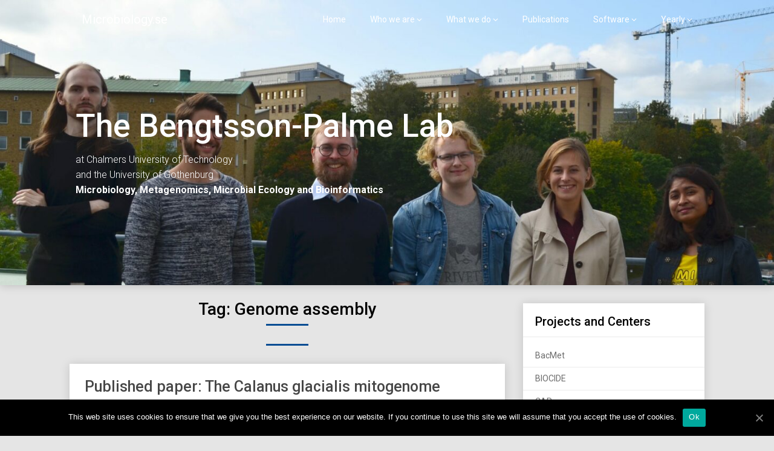

--- FILE ---
content_type: text/html; charset=UTF-8
request_url: https://microbiology.se/tag/genome-assembly/
body_size: 14140
content:
<!DOCTYPE html>
<html lang="en-US">
<head>
	<meta charset="UTF-8">
	<meta name="viewport" content="width=device-width, initial-scale=1">
	<link rel="profile" href="https://gmpg.org/xfn/11">
	<link rel="pingback" href="https://microbiology.se/wp/xmlrpc.php">
	<title>Genome assembly &#8211; Microbiology.se</title>
<meta name='robots' content='max-image-preview:large' />
<link rel='dns-prefetch' href='//fonts.googleapis.com' />
<link rel='dns-prefetch' href='//s.w.org' />
		<script type="text/javascript">
			window._wpemojiSettings = {"baseUrl":"https:\/\/s.w.org\/images\/core\/emoji\/13.1.0\/72x72\/","ext":".png","svgUrl":"https:\/\/s.w.org\/images\/core\/emoji\/13.1.0\/svg\/","svgExt":".svg","source":{"concatemoji":"https:\/\/microbiology.se\/wp\/wp-includes\/js\/wp-emoji-release.min.js?ver=5.8.12"}};
			!function(e,a,t){var n,r,o,i=a.createElement("canvas"),p=i.getContext&&i.getContext("2d");function s(e,t){var a=String.fromCharCode;p.clearRect(0,0,i.width,i.height),p.fillText(a.apply(this,e),0,0);e=i.toDataURL();return p.clearRect(0,0,i.width,i.height),p.fillText(a.apply(this,t),0,0),e===i.toDataURL()}function c(e){var t=a.createElement("script");t.src=e,t.defer=t.type="text/javascript",a.getElementsByTagName("head")[0].appendChild(t)}for(o=Array("flag","emoji"),t.supports={everything:!0,everythingExceptFlag:!0},r=0;r<o.length;r++)t.supports[o[r]]=function(e){if(!p||!p.fillText)return!1;switch(p.textBaseline="top",p.font="600 32px Arial",e){case"flag":return s([127987,65039,8205,9895,65039],[127987,65039,8203,9895,65039])?!1:!s([55356,56826,55356,56819],[55356,56826,8203,55356,56819])&&!s([55356,57332,56128,56423,56128,56418,56128,56421,56128,56430,56128,56423,56128,56447],[55356,57332,8203,56128,56423,8203,56128,56418,8203,56128,56421,8203,56128,56430,8203,56128,56423,8203,56128,56447]);case"emoji":return!s([10084,65039,8205,55357,56613],[10084,65039,8203,55357,56613])}return!1}(o[r]),t.supports.everything=t.supports.everything&&t.supports[o[r]],"flag"!==o[r]&&(t.supports.everythingExceptFlag=t.supports.everythingExceptFlag&&t.supports[o[r]]);t.supports.everythingExceptFlag=t.supports.everythingExceptFlag&&!t.supports.flag,t.DOMReady=!1,t.readyCallback=function(){t.DOMReady=!0},t.supports.everything||(n=function(){t.readyCallback()},a.addEventListener?(a.addEventListener("DOMContentLoaded",n,!1),e.addEventListener("load",n,!1)):(e.attachEvent("onload",n),a.attachEvent("onreadystatechange",function(){"complete"===a.readyState&&t.readyCallback()})),(n=t.source||{}).concatemoji?c(n.concatemoji):n.wpemoji&&n.twemoji&&(c(n.twemoji),c(n.wpemoji)))}(window,document,window._wpemojiSettings);
		</script>
		<style type="text/css">
img.wp-smiley,
img.emoji {
	display: inline !important;
	border: none !important;
	box-shadow: none !important;
	height: 1em !important;
	width: 1em !important;
	margin: 0 .07em !important;
	vertical-align: -0.1em !important;
	background: none !important;
	padding: 0 !important;
}
</style>
	<link rel='stylesheet' id='wp-block-library-css'  href='https://microbiology.se/wp/wp-includes/css/dist/block-library/style.min.css?ver=5.8.12' type='text/css' media='all' />
<link rel='stylesheet' id='cookie-notice-front-css'  href='https://microbiology.se/wp/wp-content/plugins/cookie-notice/css/front.min.css?ver=5.8.12' type='text/css' media='all' />
<link rel='stylesheet' id='customizable-blogily-style-css'  href='https://microbiology.se/wp/wp-content/themes/customizable-blogily/style.css?ver=5.8.12' type='text/css' media='all' />
<link rel='stylesheet' id='customizable-blogily-fonts-css'  href='//fonts.googleapis.com/css?family=Roboto%3A300%2C400%2C500%2C700%2C900' type='text/css' media='all' />
<script>if (document.location.protocol != "https:") {document.location = document.URL.replace(/^http:/i, "https:");}</script><script type='text/javascript' id='cookie-notice-front-js-extra'>
/* <![CDATA[ */
var cnArgs = {"ajaxUrl":"https:\/\/microbiology.se\/wp\/wp-admin\/admin-ajax.php","nonce":"cb2ce10989","hideEffect":"fade","position":"bottom","onScroll":"0","onScrollOffset":"100","onClick":"0","cookieName":"cookie_notice_accepted","cookieTime":"31536000","cookieTimeRejected":"2592000","cookiePath":"\/","cookieDomain":"","redirection":"0","cache":"0","refuse":"0","revokeCookies":"0","revokeCookiesOpt":"automatic","secure":"1","coronabarActive":"0"};
/* ]]> */
</script>
<script type='text/javascript' src='https://microbiology.se/wp/wp-content/plugins/cookie-notice/js/front.min.js?ver=1.3.1' id='cookie-notice-front-js'></script>
<script type='text/javascript' src='https://microbiology.se/wp/wp-includes/js/jquery/jquery.min.js?ver=3.6.0' id='jquery-core-js'></script>
<script type='text/javascript' src='https://microbiology.se/wp/wp-includes/js/jquery/jquery-migrate.min.js?ver=3.3.2' id='jquery-migrate-js'></script>
<link rel="https://api.w.org/" href="https://microbiology.se/wp-json/" /><link rel="alternate" type="application/json" href="https://microbiology.se/wp-json/wp/v2/tags/58" /><link rel="EditURI" type="application/rsd+xml" title="RSD" href="https://microbiology.se/wp/xmlrpc.php?rsd" />
<link rel="wlwmanifest" type="application/wlwmanifest+xml" href="https://microbiology.se/wp/wp-includes/wlwmanifest.xml" /> 
<meta name="generator" content="WordPress 5.8.12" />
<style type="text/css">
    .calnk a:hover {
         background-position:0 0;
         text-decoration:none;  
         color:#000000;
         border-bottom:1px dotted #000000;
         }
    .calnk a:visited {
         text-decoration:none;
         color:#000000;
         border-bottom:1px dotted #000000;
        }
    .calnk a {
        text-decoration:none; 
        color:#000000; 
        border-bottom:1px dotted #000000;
        }
    .calnk a span { 
        display:none; 
        }
    .calnk a:hover span {
        color:#333333; 
        background:#F6F79B; 
        display:block;
        position:absolute; 
        margin-top:1px; 
        padding:5px; 
        width:150px; 
        z-index:100;
        }
     .calendar-table {
        border:none;
        width:80%;
     }
     .calendar-heading {
        height:25px;
        text-align:center;
        border:1px solid #D6DED5;
        background-color:#E4EBE3;
     }
     .calendar-next {
        width:25%;
        text-align:center;
     }
     .calendar-prev {
        width:25%;
        text-align:center;
     }
     .calendar-month {
        width:50%;
        text-align:center;
        font-weight:bold;
     }
     .normal-day-heading {
        text-align:center;
        width:25px;
        height:25px;
        font-size:0.8em;
        border:1px solid #DFE6DE;
        background-color:#EBF2EA;
     }
     .weekend-heading {
        text-align:center;
        width:25px;
        height:25px;
        font-size:0.8em;
        border:1px solid #DFE6DE;
        background-color:#EBF2EA;
        color:#FF0000;
     }
     .day-with-date {
        vertical-align:text-top;
        text-align:left;
        width:60px;
        height:60px;
        border:1px solid #DFE6DE;
     }
     .no-events {

     }
     .day-without-date {
        width:60px;
        height:60px;
        border:1px solid #E9F0E8;
     }
     span.weekend {
        color:#FF0000;
     }
     .current-day {
        vertical-align:text-top;
        text-align:left;
        width:60px;
        height:60px;
        border:1px solid #BFBFBF;
        background-color:#E4EBE3;
     }
     span.event {
        font-size:0.75em;
     }
     .kjo-link {
        font-size:0.75em;
        text-align:center;
     }
     .event-title {
        text-align:center;
        font-weight:bold;
        font-size:1.2em;
     }
     .event-title-break {
        width:96%;
        margin-left:2%;
        margin-right:2%;
        margin-top:5px;
        margin-bottom:5px;
        text-align:center;
        height:1px;
        background-color:#000000;
     }
     .event-content-break {
        width:96%;
        margin-left:2%;
        margin-right:2%;
        margin-top:5px;
        margin-bottom:5px;
        text-align:center;
        height:1px;
        background-color:#000000;
     }
     .calendar-date-switcher {
        height:25px;
        text-align:center;
        border:1px solid #D6DED5;
        background-color:#E4EBE3;
     }
     .calendar-date-switcher form {
        margin:0;
        padding:0;
     }
     .calendar-date-switcher input {
        border:1px #D6DED5 solid;
     }
     .calendar-date-switcher select {
        border:1px #D6DED5 solid;
     }
     .cat-key {
        width:100%;
        margin-top:10px;
        padding:5px;
        border:1px solid #D6DED5;
     }
</style>
<script type="text/javascript"><!--
function powerpress_pinw(pinw_url){window.open(pinw_url, 'PowerPressPlayer','toolbar=0,status=0,resizable=1,width=460,height=320');	return false;}
//-->
</script>

        <style type="text/css">

        
        .related-posts .related-posts-no-img h5.title.front-view-title, #tabber .inside li .meta b,footer .widget li a:hover,.fn a,.reply a,#tabber .inside li div.info .entry-title a:hover, #navigation ul ul a:hover,.single_post a, a:hover, .sidebar.c-4-12 .textwidget a, #site-footer .textwidget a, #commentform a, #tabber .inside li a, .copyrights a:hover, a, .sidebar.c-4-12 a:hover, .top a:hover, footer .tagcloud a:hover,.sticky-text { color: #074d93; }

  .total-comments span:after, span.sticky-post, .nav-previous a:hover, .nav-next a:hover, #commentform input#submit, #searchform input[type='submit'], .home_menu_item, .currenttext, .pagination a:hover, .readMore a, .customizableblogily-subscribe input[type='submit'], .pagination .current, .woocommerce nav.woocommerce-pagination ul li a:focus, .woocommerce nav.woocommerce-pagination ul li a:hover, .woocommerce nav.woocommerce-pagination ul li span.current, .woocommerce-product-search input[type="submit"], .woocommerce a.button, .woocommerce-page a.button, .woocommerce button.button, .woocommerce-page button.button, .woocommerce input.button, .woocommerce-page input.button, .woocommerce #respond input#submit, .woocommerce-page #respond input#submit, .woocommerce #content input.button, .woocommerce-page #content input.button, #sidebars h3.widget-title:after, .postauthor h4:after, .related-posts h3:after, .archive .postsby span:after, .comment-respond h4:after, .single_post header:after, #cancel-comment-reply-link, .upper-widgets-grid h3:after  { background-color: #074d93; }

  #sidebars .widget h3, #sidebars .widget h3 a { border-left-color: #074d93; }

        .related-posts-no-img, #navigation ul li.current-menu-item a, .woocommerce nav.woocommerce-pagination ul li span.current, .woocommerce-page nav.woocommerce-pagination ul li span.current, .woocommerce #content nav.woocommerce-pagination ul li span.current, .woocommerce-page #content nav.woocommerce-pagination ul li span.current, .woocommerce nav.woocommerce-pagination ul li a:hover, .woocommerce-page nav.woocommerce-pagination ul li a:hover, .woocommerce #content nav.woocommerce-pagination ul li a:hover, .woocommerce-page #content nav.woocommerce-pagination ul li a:hover, .woocommerce nav.woocommerce-pagination ul li a:focus, .woocommerce-page nav.woocommerce-pagination ul li a:focus, .woocommerce #content nav.woocommerce-pagination ul li a:focus, .woocommerce-page #content nav.woocommerce-pagination ul li a:focus, .pagination .current, .tagcloud a { border-color: #074d93; }
  .corner { border-color: transparent transparent #074d93 transparent;}



        
        .pagination a, .pagination2, .pagination .dots, .post.excerpt { background: ; }
        #content, #comments, #commentsAdd, .related-posts, .single-post .post.excerpt, .postauthor { background: ; }
        #sidebars .widget { background: ; }
        .upper-widgets-grid { background: #ffffff; }
        footer { background: ; }
        .copyrights { background: ; }
        #site-header { background-color: #ffffff; }
        .primary-navigation, .primary-navigation, #navigation ul ul li { background-color: ; }
        a#pull, #navigation .menu a, #navigation .menu a:hover, #navigation .menu .fa > a, #navigation .menu .fa > a, #navigation .toggle-caret, #navigation span.site-logo a, #navigation.mobile-menu-wrapper .site-logo a, .primary-navigation.header-activated #navigation ul ul li a { color:  }
        #sidebars .widget h3, #sidebars .widget h3 a, #sidebars h3 { color: ; }
        #sidebars .widget a, #sidebars a, #sidebars li a { color: ; }
        #sidebars .widget, #sidebars, #sidebars .widget li { color: ; }
        .post.excerpt .post-content, .pagination a, .pagination2, .pagination .dots { color: #1e1e1e; }
        .post.excerpt h2.title a { color: #474747; }
        .pagination a, .pagination2, .pagination .dots { border-color: #1e1e1e; }
        span.entry-meta{ color: ; }
        .article h1, .article h2, .article h3, .article h4, .article h5, .article h6, .total-comments, .article th{ color: ; }
        .article, .article p, .related-posts .title, .breadcrumb, .article #commentform textarea  { color: ; }
        .article a, .breadcrumb a, #commentform a { color: ; }
        #commentform input#submit, #commentform input#submit:hover{ background: ; }
        .post-date-customizable, .comment time { color: ; }
        .footer-widgets #searchform input[type='submit'],  .footer-widgets #searchform input[type='submit']:hover{ background: ; }
        .footer-widgets h3:after{ background: ; }
        .footer-widgets h3, footer .widget.widget_rss h3 a{ color: ; }
        .footer-widgets .widget li, .footer-widgets .widget, #copyright-note, footer p{ color: ; }
        footer .widget a, #copyright-note a, #copyright-note a:hover, footer .widget a:hover, footer .widget li a:hover{ color: ; }
        .top-column-widget a, .top-column-widget a:hover, .top-column-widget a:active, .top-column-widget a:focus { color: #9b0000; }
        .top-column-widget, .upper-widgets-grid { color: #474747; }
        .top-column-widget .widget.widget_rss h3 a, .upper-widgets-grid h3, .top-column-widget h3{ color: ; }
        @media screen and (min-width: 865px) {
            .primary-navigation.header-activated #navigation a { color: #ffffff; }
        }
        @media screen and (max-width: 865px) {
            #navigation.mobile-menu-wrapper{ background-color: ; }
        }
    </style>
    	<style type="text/css">
		#site-header {
			background-image: url(https://microbiology.se/wp/wp-content/uploads/2021/01/cropped-group_pic-scaled-1.jpg);
		    background-size: cover;
		}


		.site-branding .site-title,
	.site-branding .site-description {
		color: #ffffff;
	}
	.site-branding .site-title:after {
		background: #ffffff;
	}
		</style>
	<style type="text/css" id="custom-background-css">
body.custom-background { background-color: #e5e5e5; }
</style>
	</head>

<body data-rsssl=1 class="archive tag tag-genome-assembly tag-58 custom-background cookies-not-set hfeed">
	<div class="main-container">
		<a class="skip-link screen-reader-text" href="#content">Skip to content</a>
		<header id="site-header" role="banner">
							<div class="primary-navigation header-activated">
										<a href="#" id="pull" class="toggle-mobile-menu">Menu</a>
						<div class="container clear">
							<nav id="navigation" class="primary-navigation mobile-menu-wrapper" role="navigation">
																<span class="site-logo" itemprop="headline">
									<a href="https://microbiology.se">Microbiology.se</a>
								</span><!-- END #logo -->
								

																<ul id="menu-main-pages" class="menu clearfix"><li id="menu-item-2860" class="menu-item menu-item-type-custom menu-item-object-custom menu-item-home menu-item-2860"><a href="https://microbiology.se">Home</a></li>
<li id="menu-item-2907" class="menu-item menu-item-type-post_type menu-item-object-page menu-item-has-children menu-item-2907"><a href="https://microbiology.se/people/">Who we are</a>
<ul class="sub-menu">
	<li id="menu-item-3008" class="menu-item menu-item-type-post_type menu-item-object-page menu-item-3008"><a href="https://microbiology.se/people/">The team</a></li>
	<li id="menu-item-2861" class="menu-item menu-item-type-post_type menu-item-object-page menu-item-2861"><a href="https://microbiology.se/people/about/">Johan Bengtsson-Palme</a></li>
	<li id="menu-item-3125" class="menu-item menu-item-type-post_type menu-item-object-page menu-item-3125"><a href="https://microbiology.se/people/open-positions/">Open positions</a></li>
	<li id="menu-item-2987" class="menu-item menu-item-type-post_type menu-item-object-page menu-item-2987"><a href="https://microbiology.se/people/lab-alumni/">Lab alumni</a></li>
</ul>
</li>
<li id="menu-item-2865" class="menu-item menu-item-type-post_type menu-item-object-page menu-item-has-children menu-item-2865"><a href="https://microbiology.se/research-interests/">What we do</a>
<ul class="sub-menu">
	<li id="menu-item-2884" class="menu-item menu-item-type-post_type menu-item-object-page menu-item-2884"><a href="https://microbiology.se/research-interests/antibiotic-resistance/">Antibiotic resistance</a></li>
	<li id="menu-item-3157" class="menu-item menu-item-type-post_type menu-item-object-page menu-item-3157"><a href="https://microbiology.se/research-interests/interactions/">Community interactions</a></li>
	<li id="menu-item-3648" class="menu-item menu-item-type-post_type menu-item-object-page menu-item-3648"><a href="https://microbiology.se/research-interests/pathogenicity/">Bacterial pathogenicity</a></li>
	<li id="menu-item-2885" class="menu-item menu-item-type-post_type menu-item-object-page menu-item-2885"><a href="https://microbiology.se/research-interests/metagenomics/">Methods development</a></li>
	<li id="menu-item-2886" class="menu-item menu-item-type-post_type menu-item-object-page menu-item-2886"><a href="https://microbiology.se/research-interests/molecular-taxonomy/">Molecular taxonomy</a></li>
	<li id="menu-item-2893" class="menu-item menu-item-type-post_type menu-item-object-page menu-item-2893"><a href="https://microbiology.se/research-interests/grants/">Grants</a></li>
	<li id="menu-item-3448" class="menu-item menu-item-type-post_type menu-item-object-page menu-item-3448"><a href="https://microbiology.se/research-interests/teaching/">Teaching</a></li>
</ul>
</li>
<li id="menu-item-2862" class="menu-item menu-item-type-post_type menu-item-object-page menu-item-2862"><a href="https://microbiology.se/publications/">Publications</a></li>
<li id="menu-item-2863" class="menu-item menu-item-type-post_type menu-item-object-page menu-item-has-children menu-item-2863"><a href="https://microbiology.se/software/">Software</a>
<ul class="sub-menu">
	<li id="menu-item-2874" class="menu-item menu-item-type-post_type menu-item-object-page menu-item-2874"><a href="https://microbiology.se/software/itsx/">ITSx</a></li>
	<li id="menu-item-2876" class="menu-item menu-item-type-post_type menu-item-object-page menu-item-has-children menu-item-2876"><a href="https://microbiology.se/software/metaxa2/">Metaxa2</a>
	<ul class="sub-menu">
		<li id="menu-item-2879" class="menu-item menu-item-type-post_type menu-item-object-page menu-item-2879"><a href="https://microbiology.se/software/metaxa2/metaxa2-faq/">Metaxa2 FAQ</a></li>
	</ul>
</li>
	<li id="menu-item-3682" class="menu-item menu-item-type-post_type menu-item-object-page menu-item-has-children menu-item-3682"><a href="https://microbiology.se/software/metaxaqr/">MetaxaQR</a>
	<ul class="sub-menu">
		<li id="menu-item-3683" class="menu-item menu-item-type-post_type menu-item-object-page menu-item-3683"><a href="https://microbiology.se/software/metaxaqr/metaxaqr-faq/">MetaxaQR FAQ</a></li>
	</ul>
</li>
	<li id="menu-item-2894" class="menu-item menu-item-type-post_type menu-item-object-page menu-item-2894"><a href="https://microbiology.se/software/consension/">Consension</a></li>
	<li id="menu-item-2895" class="menu-item menu-item-type-post_type menu-item-object-page menu-item-2895"><a href="https://microbiology.se/software/mumame/">Mumame</a></li>
	<li id="menu-item-3310" class="menu-item menu-item-type-post_type menu-item-object-page menu-item-3310"><a href="https://microbiology.se/software/cafe/">CAFE</a></li>
	<li id="menu-item-2881" class="menu-item menu-item-type-post_type menu-item-object-page menu-item-has-children menu-item-2881"><a href="https://microbiology.se/software/farao/">FARAO</a>
	<ul class="sub-menu">
		<li id="menu-item-2882" class="menu-item menu-item-type-post_type menu-item-object-page menu-item-2882"><a href="https://microbiology.se/software/farao/parsers/">FARAO Parsers</a></li>
	</ul>
</li>
	<li id="menu-item-2891" class="menu-item menu-item-type-post_type menu-item-object-page menu-item-2891"><a href="https://microbiology.se/software/coat/">COAT</a></li>
	<li id="menu-item-2871" class="menu-item menu-item-type-post_type menu-item-object-page menu-item-2871"><a href="https://microbiology.se/software/megraft/">Megraft</a></li>
	<li id="menu-item-2873" class="menu-item menu-item-type-post_type menu-item-object-page menu-item-2873"><a href="https://microbiology.se/software/petkit/">PETKit</a></li>
	<li id="menu-item-2877" class="menu-item menu-item-type-post_type menu-item-object-page menu-item-2877"><a href="https://microbiology.se/software/trimetass/">TriMetAss</a></li>
	<li id="menu-item-2867" class="menu-item menu-item-type-custom menu-item-object-custom menu-item-has-children menu-item-2867"><a href="https://microbiology.se/software">Depreciated</a>
	<ul class="sub-menu">
		<li id="menu-item-2868" class="menu-item menu-item-type-post_type menu-item-object-page menu-item-has-children menu-item-2868"><a href="https://microbiology.se/software/metaxa/">Metaxa</a>
		<ul class="sub-menu">
			<li id="menu-item-2870" class="menu-item menu-item-type-post_type menu-item-object-page menu-item-2870"><a href="https://microbiology.se/software/metaxa/metaxa-faq/">Metaxa FAQ</a></li>
		</ul>
</li>
	</ul>
</li>
	<li id="menu-item-2869" class="menu-item menu-item-type-post_type menu-item-object-page menu-item-2869"><a href="https://microbiology.se/software/scripts/">Scripts</a></li>
</ul>
</li>
<li id="menu-item-2864" class="menu-item menu-item-type-post_type menu-item-object-page menu-item-has-children menu-item-2864"><a href="https://microbiology.se/yearly/">Yearly</a>
<ul class="sub-menu">
	<li id="menu-item-2866" class="menu-item menu-item-type-post_type menu-item-object-page menu-item-2866"><a href="https://microbiology.se/yearly/summary-of-2010/">Summary of 2010</a></li>
	<li id="menu-item-2872" class="menu-item menu-item-type-post_type menu-item-object-page menu-item-2872"><a href="https://microbiology.se/yearly/summary-of-2011/">Summary of 2011</a></li>
	<li id="menu-item-2875" class="menu-item menu-item-type-post_type menu-item-object-page menu-item-2875"><a href="https://microbiology.se/yearly/summary-of-2012/">Summary of 2012</a></li>
	<li id="menu-item-2878" class="menu-item menu-item-type-post_type menu-item-object-page menu-item-2878"><a href="https://microbiology.se/yearly/summary-of-2013/">Summary of 2013</a></li>
	<li id="menu-item-2880" class="menu-item menu-item-type-post_type menu-item-object-page menu-item-2880"><a href="https://microbiology.se/yearly/summary-of-2014/">Summary of 2014</a></li>
	<li id="menu-item-2883" class="menu-item menu-item-type-post_type menu-item-object-page menu-item-2883"><a href="https://microbiology.se/yearly/summary-of-2015/">Summary of 2015</a></li>
	<li id="menu-item-2890" class="menu-item menu-item-type-post_type menu-item-object-page menu-item-2890"><a href="https://microbiology.se/yearly/summary-of-2016/">Summary of 2016</a></li>
	<li id="menu-item-2892" class="menu-item menu-item-type-post_type menu-item-object-page menu-item-2892"><a href="https://microbiology.se/yearly/summary-of-2017/">Summary of 2017</a></li>
	<li id="menu-item-3291" class="menu-item menu-item-type-post_type menu-item-object-page menu-item-3291"><a href="https://microbiology.se/yearly/summary-of-2018/">Summary of 2018</a></li>
	<li id="menu-item-3323" class="menu-item menu-item-type-post_type menu-item-object-page menu-item-3323"><a href="https://microbiology.se/yearly/summary-of-2019/">Summary of 2019</a></li>
</ul>
</li>
</ul>								
							</nav><!-- #site-navigation -->
						</div>
					</div>            

					<div class="container clear">
						<a href="https://microbiology.se">
							<div class="site-branding">
								<div class="site-title">
									The Bengtsson-Palme Lab
								</div>
								<div class="site-description">
									<!--The Bengtsson-Palme Lab at Chalmers University of Technology-->
									at Chalmers University of Technology<br>
									and the University of Gothenburg<br>
									<strong>Microbiology, Metagenomics, Microbial Ecology and Bioinformatics</strong>
								</div>
							</div><!-- .site-branding -->
						</a>
					</div>
				</header><!-- #masthead -->


				
<div id="page" class="home-page">
	<div class="article">
		<h1 class="postsby">
			<span>Tag: <span>Genome assembly</span></span>
		</h1>	
		      <article class="post excerpt">
       
               <div class="post-blogs-container">
            
        

                 <div class="nothumbnail-post-content">
        

        <h2 class="title">
          <a href="https://microbiology.se/2017/08/07/published-paper-the-calanus-glacialis-mitogenome/" title="Published paper: The Calanus glacialis mitogenome" rel="bookmark">Published paper: The Calanus glacialis mitogenome</a>
        </h2>

    <span class="entry-meta">
      August 7, 2017       </span>
        <div class="post-content">
          <p><strong><a href="http://www.tandfonline.com/toc/tmdn20/current">Mitochondrial DNA Part B</a></strong> today published a <strong><a href="http://www.tandfonline.com/doi/full/10.1080/23802359.2017.1361357">mitochondrial genome announcement paper</a></strong> <em>(1)</em> in which I was involved in doing the assemblies and annotating them. The paper describes the mitogenome of <em>Calanus glacialis</em>, a marine planktonic copepod, which is a keystone species in the Arctic Ocean. The mitogenome is 20,674 bp long, and includes 13 protein-coding genes, 2 rRNA genes and 22 tRNA genes. While this is of course note a huge paper, we believe that this new resource will be of interest in understanding the structure and dynamics of <em>C. glacialis</em> populations. The main work in this paper has been carried out by <strong><a href="http://arctos.uit.no/?page_id=10&#038;cn-entry-slug=marvin-choquet">Marvin Choquet</a></strong> at Nord University in Bodø, Norway. So hats off to him for great work, thanks Marvin! The paper <strong><a href="http://www.tandfonline.com/doi/full/10.1080/23802359.2017.1361357">can be read here</a></strong>.</p>
<p><strong>Reference</strong></p>
<ol>
<li>Choquet M, Alves Monteiro HJ, <span style="text-decoration: underline;">Bengtsson-Palme J</span>, Hoarau G: <strong>The complete mitochondrial genome of the copepod Calanus glacialis</strong>. Mitochondrial DNA Part B, 2, 2, 506–507 (2017). <em><a href="http://dx.doi.org/10.1080/23802359.2017.1361357">doi: 10.1080/23802359.2017.1361357</a></em> <a href="http://www.tandfonline.com/doi/full/10.1080/23802359.2017.1361357"><strong>[Paper link]</strong></a></li>
<p>
</ol>
        </div>
      
</article>
      <article class="post excerpt">
       
               <div class="post-blogs-container">
            
        

                 <div class="nothumbnail-post-content">
        

        <h2 class="title">
          <a href="https://microbiology.se/2016/08/04/published-paper-farao/" title="Published paper: FARAO" rel="bookmark">Published paper: FARAO</a>
        </h2>

    <span class="entry-meta">
      August 4, 2016       </span>
        <div class="post-content">
          <p>Late last year, <a href="https://microbiology.se/2015/12/15/farao-the-flexible-all-round-annotation-organizer/">we introduced <strong>FARAO – the Flexible All-Round Annotation Organizer</strong></a> &#8211; a software tool that allows visualization of annotated features on contigs. <strong>Today, the <a href="http://bioinformatics.oxfordjournals.org/content/early/2016/08/02/bioinformatics.btw499.abstract">Applications Note describing the software</a> was published as an advance access paper in <a href="http://bioinformatics.oxfordjournals.org/">Bioinformatics</a></strong> <em>(1)</em>. As I have described before, storing and visualizing annotation and coverage information in FARAO has a number of advantages. FARAO is able to:</p>
<ul>
<li><strong>Integrate annotation and coverage information</strong> for the same sequence set, enabling coverage estimates of annotated features</li>
<li><strong>Scale across millions of sequences </strong>and annotated features</li>
<li><strong>Filter sequences</strong>, such that only entries with annotations satisfying certain given criteria will be outputted</li>
<li>Handle annotation and coverage data produced by <strong>a range of different bioinformatics tools</strong></li>
<li>Handle <strong>custom parsers</strong> through a flexible interface, allowing for adaption of the software to virtually any bioinformatic tool not supported out of the box</li>
<li>Produce <strong>high-quality EPS output</strong></li>
<li>Integrate with <strong>MySQL databases</strong></li>
</ul>
<p>I have previously used FARAO to produce annotation figures in our paper on a polluted Indian lake <em>(2)</em>, as well as in a paper on sewage treatment plants (which is in press and should be coming out any day now). We hope that the tool will find many more uses in other projects in the future!</p>
<p><strong>References</strong></p>
<ol>
<li>Hammarén R, Pal C, <span style="text-decoration: underline;">Bengtsson-Palme J</span>: <strong>FARAO: The Flexible All-Round Annotation Organizer</strong>. Bioinformatics, <em>advance access</em> (2016). <em><a href="http://dx.doi.org/10.1093/bioinformatics/btw499">doi: 10.1093/bioinformatics/btw499</a></em> <a href="http://bioinformatics.oxfordjournals.org/content/early/2016/08/02/bioinformatics.btw499.abstract"><strong>[Paper link]</strong></a></li>
<p></p>
<li><span style="text-decoration: underline;">Bengtsson-Palme J</span>, Boulund F, Fick J, Kristiansson E, Larsson DGJ: <strong>Shotgun metagenomics reveals a wide array of antibiotic resistance genes and mobile elements in a polluted lake in India</strong>. Frontiers in Microbiology, 5, 648 (2014). <em><a href="http://dx.doi.org/10.3389/fmicb.2014.00648">doi: 10.3389/fmicb.2014.00648</a></em> <a href="http://journal.frontiersin.org/Journal/10.3389/fmicb.2014.00648/abstract"><strong>[Paper link]</strong></a></li>
<p>
</ol>
        </div>
      
</article>
      <article class="post excerpt">
       
               <div class="post-blogs-container">
            
        

                 <div class="nothumbnail-post-content">
        

        <h2 class="title">
          <a href="https://microbiology.se/2015/12/15/farao-the-flexible-all-round-annotation-organizer/" title="FARAO &#8211; The Flexible All-Round Annotation Organizer" rel="bookmark">FARAO &#8211; The Flexible All-Round Annotation Organizer</a>
        </h2>

    <span class="entry-meta">
      December 15, 2015       </span>
        <div class="post-content">
          <p>A problem with annotating contigs from genomic and metagenomic projects is that there are few tools that allow the visualization of the annotated features, particularly if those features come from different sources. To alleviate this problem, I have (with assistance from <strong>Rickard Hammarén</strong> and <strong><a href="http://chandanpal.weebly.com/">Chandan Pal</a></strong>) over the last years developed a new <strong>annotation and read coverage visualization package – <a href="https://microbiology.se/software/farao/">FARAO</a></strong> – which we today introduce to the public. FARAO has been used to produce the basis for the the contig annotation figures in my <a href="http://journal.frontiersin.org/Journal/10.3389/fmicb.2014.00648/abstract">paper on the polluted Indian lake</a>. Storing and visualizing annotation and coverage information in <a href="https://microbiology.se/software/farao/"><strong>FARAO</strong></a> has a number of advantages. <strong>FARAO is able to</strong>:</p>
<ul>
<li><strong>Integrate annotation and coverage</strong> information for the same sequence set, enabling coverage estimates of annotated features</li>
<li><strong>Scale across millions of sequences</strong> and annotated features</li>
<li><strong>Filter sequences</strong>, such that only entries with annotations satisfying certain given criteria will be outputted</li>
<li>Handle annotation and coverage data produced by <strong>a range of different bioinformatics tools</strong></li>
<li>Handle <a href="https://microbiology.se/software/farao/parsers/"><strong>custom parsers</strong></a> through a flexible interface, allowing for <strong>adaption</strong> of the software to virtually any bioinformatic tool</li>
<li>Produce <strong>high-quality EPS</strong> output</li>
<li>Integrate with <strong>MySQL</strong> databases</li>
</ul>
<p><a href="https://microbiology.se/software/farao/">FARAO</a> is today moved from a private pre-release state to a public beta state. It is still possible that this version contains bug that we have not discovered in our testing. Please send me an e-mail and make us aware of the potential shortcomings of our software if you find any unexpected behavior in this version of FARAO.</p>
        </div>
      
</article>
      <article class="post excerpt">
       
               <div class="post-blogs-container">
            
        

                 <div class="nothumbnail-post-content">
        

        <h2 class="title">
          <a href="https://microbiology.se/2011/01/20/assemblathon/" title="Assemblathon" rel="bookmark">Assemblathon</a>
        </h2>

    <span class="entry-meta">
      January 20, 2011       </span>
        <div class="post-content">
          <p>There is currently an interesting competition going on organised by UCSC called the <em><strong><a href="http://assemblathon.org/">Assemblathon</a></strong></em>. The idea is that participating research groups will try to assemble simulated short-reads to a simulated genome, with the winner being the group doing it &#8220;best&#8221; (by some criteria set up by the evaluation team at the UC Davis Genome Center). The complete set of rules can be found <a href="http://assemblathon.org/pages/rules">here</a>. The whole thing will culminate in a <a href="http://genome10k.org/events/event/5">Genome Assembly Workshop at UC Santa Cruz</a> in mid-March.</p>
<p>I think the competition is an interesting initiative, hopefully inspiring new, more efficient, sequence assembly ideas. Those are desperately needed in these times of ever-incresing DNA sequence generation. In addition, there are numerous already existing genome assembly programs, but (as noted on the Assemblathon site) it is not obvious which one is the best in a given situation. Hopefully the competition can shed some light on that too. The deadline for participation is the sixth of February, and even though I am not myself competent enough to participate, I hope the ones who do are successful in their work.</p>
        </div>
      
</article>
	<nav class="navigation posts-navigation" role="navigation">
		<!--Start Pagination-->
        	</nav><!--End Pagination-->
		</div>
	
<aside class="sidebar c-4-12">
	<div id="sidebars" class="sidebar">
		<div class="sidebar_list">
			<div id="linkcat-386" class="widget widget_links"><h3 class="widget-title"><span>Projects and Centers</span></h3>
	<ul class='xoxo blogroll'>
<li><a href="http://bacmet.biomedicine.gu.se" rel="friend co-worker colleague" title="The antibacterial biocide and metal resistance genes database">BacMet</a></li>
<li><a href="https://www.gu.se/en/biocide" title="BIOCIDE JPI-funded project website">BIOCIDE</a></li>
<li><a href="https://care.gu.se" title="CARe &#8211; Centre for Antibiotic Resistance Research at University of Gothenburg" target="_blank">CARe</a></li>
<li><a href="https://www.scilifelab.se/data-driven/" title="Wallenberg Data Drive Life Science Platform" target="_blank">DDLS</a></li>
<li><a href="http://antimicrobialresistance.eu" title="Home page of the EMBARK project">EMBARK</a></li>
<li><a href="https://www.gu.se/en/core-facilities/bioinformatics-bcf/gotbin" rel="colleague" title="Gothenburg Bioinformatics Network">GOTBIN</a></li>
<li><a href="http://unite.ut.ee" title="Unified system for the DNA based fungal species linked to the classification">UNITE</a></li>

	</ul>
</div>
<div id="linkcat-192" class="widget widget_links"><h3 class="widget-title"><span>Collaborators</span></h3>
	<ul class='xoxo blogroll'>
<li><a href="https://ki.se/en/research/groups/asa-sjoling-group#tab-start" title="Åsa Sjöling, University of Gothenburg/Karolinska Institute, Sweden">Åsa Sjöling</a></li>
<li><a href="https://bv.fapesp.br/en/pesquisador/6565/elaine-cristina-pereira-de-martinis/" title="Elaine Cristina Pereira de Martinis, Universidade de São Paulo &#8211; Ribeirão Preto, Brazil">Elaine Pereira de Martinis</a></li>
<li><a href="https://orcid.org/0000-0002-8424-4859" title="Nnaemeka Emmanuel Nnadi, Plateau State University Bokkos, Nigeria" target="_blank">Emmanuel Nnadi</a></li>
<li><a href="https://research.chalmers.se/person/erikkr" rel="met co-worker colleague" title="Erik Kristiansson, Chalmers University of Technology, Sweden" target="_blank">Erik Kristiansson</a></li>
<li><a href="https://www.iame-research.center/eq2/members/?user=etienne.ruppe" target="_blank">Etienne Ruppé</a></li>
<li><a href="https://www.gu.se/om-universitetet/hitta-person/henriknilsson" rel="met co-worker colleague" title="Henrik Nilsson, University of Gothenburg, Sweden" target="_blank">Henrik Nilsson</a></li>
<li><a href="https://handelsmanlab.discovery.wisc.edu" title="Jo Handelsman, Wisconsin Institute for Discovery" target="_blank">Jo Handelsman</a></li>
<li><a href="https://www.gu.se/biomedicin/om-oss/avdelningen-for-infektionssjukdomar/joakim-larsson-group" rel="met co-worker colleague" title="Joakim Larsson, University of Gothenburg, Sweden (my boss)" target="_blank">Joakim Larsson</a></li>
<li><a href="https://www.gu.se/en/about/find-staff/kaisathorell" title="Kaisa Thorell, University of Gothenburg, Sweden">Kaisa Thorell</a></li>
<li><a href="http://luispedro.org/" target="_blank">Luis Pedro Coelho</a></li>
<li><a href="https://www.katalog.uu.se/profile/?id=N22-1985" title="Luisa Warchavchik Hugerth, Uppsala University, Sweden">Luisa Hugerth</a></li>
<li><a href="http://microbiome.ch/" rel="met co-worker colleague" title="Martin Hartmann, Swiss Federal Research Institute, Switzerland" target="_blank">Martin Hartmann</a></li>
<li><a href="https://www.qau.edu.pk/profile.php?id=805015" target="_blank">Rabaab Zahra</a></li>
<li><a href="https://www.gu.se/en/research/sara-linden" title="Sara Lindén, University of Gothenburg, Sweden">Sara Lindén</a></li>
<li><a href="http://forslund-lab.net/" target="_blank">Sofia Forslund</a></li>
<li><a href="https://tu-dresden.de/bu/umwelt/hydro/hydrobiologie/limnologie/die-professur/beschaeftig/thomas-berendonk?set_language=en">Thomas Berendonk</a></li>
<li><a href="https://pure.umsa.bo/en/persons/volga-iñíguez-rojas" title="Volga Iñíguez Rojas, Universidad Mayor de San Andrés, Bolivia">Volga Iñiguez</a></li>

	</ul>
</div>
<div id="linkcat-163" class="widget widget_links"><h3 class="widget-title"><span>JBP Elsewhere</span></h3>
	<ul class='xoxo blogroll'>
<li><a href="https://www.chalmers.se/en/departments/life/research/systems-and-synthetic-biology/bengtsson-palme-lab/" title="Chalmers website" target="_blank">Chalmers</a></li>
<li><a href="http://scholar.google.se/citations?hl=en&#038;user=-htwiiIAAAAJ" rel="me" title="My Google Scholar Profile (actually the citation source I find to be most up-to-date)">Google Scholar</a></li>
<li><a href="https://www.linkedin.com/in/johanbengtsson/" rel="me" title="My LinkedIn Profile (not very well updated)">LinkedIn</a></li>
<li><a href="http://phonocratic.com" title="My music">Lost Shadow</a></li>
<li><a href="http://orcid.org/0000-0002-6528-3158" rel="me" title="My ORCID: 0000-0002-6528-3158" target="_blank">ORCID</a></li>
<li><a href="http://www.researchgate.net/profile/Johan_Bengtsson-Palme/" rel="me" title="My ResearchGate Profile (best updated and most used)">ResearchGate</a></li>
<li><a href="https://www.scilifelab.se/researchers/johan-bengtsson-palme/" title="SciLifeLab Fellow Page" target="_blank">SciLifeLab</a></li>
<li><a href="https://www.sysbio.se/labs/bengtsson-palme-lab/" title="Chalmers SysBio" target="_blank">SysBio</a></li>
<li><a href="https://twitter.com/bengtssonpalme" title="Occasionally, I do tweet" target="_blank">Twitter</a></li>
<li><a href="http://www.gu.se/english/about_the_university/staff/?languageId=100001&#038;userId=xbengg" title="My page at the GU website" target="_blank">University of Gothenburg</a></li>

	</ul>
</div>
<div id="tag_cloud-3" class="widget widget_tag_cloud"><h3 class="widget-title"><span>Tags</span></h3><div class="tagcloud"><a href="https://microbiology.se/tag/16s/" class="tag-cloud-link tag-link-81 tag-link-position-1" style="font-size: 10.285714285714pt;" aria-label="16S (21 items)">16S</a>
<a href="https://microbiology.se/tag/18s/" class="tag-cloud-link tag-link-83 tag-link-position-2" style="font-size: 10pt;" aria-label="18S (20 items)">18S</a>
<a href="https://microbiology.se/tag/antibiotic-pollution/" class="tag-cloud-link tag-link-207 tag-link-position-3" style="font-size: 9.7142857142857pt;" aria-label="Antibiotic pollution (19 items)">Antibiotic pollution</a>
<a href="https://microbiology.se/tag/antibiotic-resistance/" class="tag-cloud-link tag-link-72 tag-link-position-4" style="font-size: 20.714285714286pt;" aria-label="Antibiotic resistance (117 items)">Antibiotic resistance</a>
<a href="https://microbiology.se/tag/antibiotics/" class="tag-cloud-link tag-link-71 tag-link-position-5" style="font-size: 16.714285714286pt;" aria-label="Antibiotics (61 items)">Antibiotics</a>
<a href="https://microbiology.se/tag/barcoding/" class="tag-cloud-link tag-link-153 tag-link-position-6" style="font-size: 13.857142857143pt;" aria-label="Barcoding (38 items)">Barcoding</a>
<a href="https://microbiology.se/tag/biodiversity/" class="tag-cloud-link tag-link-9 tag-link-position-7" style="font-size: 12.857142857143pt;" aria-label="Biodiversity (32 items)">Biodiversity</a>
<a href="https://microbiology.se/tag/bioinformatics/" class="tag-cloud-link tag-link-378 tag-link-position-8" style="font-size: 22pt;" aria-label="Bioinformatics (143 items)">Bioinformatics</a>
<a href="https://microbiology.se/tag/bugs/" class="tag-cloud-link tag-link-89 tag-link-position-9" style="font-size: 11.857142857143pt;" aria-label="Bugs (27 items)">Bugs</a>
<a href="https://microbiology.se/tag/conferences/" class="tag-cloud-link tag-link-377 tag-link-position-10" style="font-size: 8.7142857142857pt;" aria-label="Conferences (16 items)">Conferences</a>
<a href="https://microbiology.se/tag/databases/" class="tag-cloud-link tag-link-379 tag-link-position-11" style="font-size: 10pt;" aria-label="Databases (20 items)">Databases</a>
<a href="https://microbiology.se/tag/ddls/" class="tag-cloud-link tag-link-491 tag-link-position-12" style="font-size: 8pt;" aria-label="DDLS (14 items)">DDLS</a>
<a href="https://microbiology.se/tag/dna-sequencing/" class="tag-cloud-link tag-link-35 tag-link-position-13" style="font-size: 18pt;" aria-label="DNA sequencing (74 items)">DNA sequencing</a>
<a href="https://microbiology.se/tag/ecology/" class="tag-cloud-link tag-link-7 tag-link-position-14" style="font-size: 14.142857142857pt;" aria-label="Ecology (40 items)">Ecology</a>
<a href="https://microbiology.se/tag/emil-burman/" class="tag-cloud-link tag-link-411 tag-link-position-15" style="font-size: 8pt;" aria-label="Emil Burman (14 items)">Emil Burman</a>
<a href="https://microbiology.se/tag/environment/" class="tag-cloud-link tag-link-86 tag-link-position-16" style="font-size: 16.571428571429pt;" aria-label="Environment (59 items)">Environment</a>
<a href="https://microbiology.se/tag/environmental-monitoring/" class="tag-cloud-link tag-link-128 tag-link-position-17" style="font-size: 8.7142857142857pt;" aria-label="Environmental monitoring (16 items)">Environmental monitoring</a>
<a href="https://microbiology.se/tag/erik-kristiansson/" class="tag-cloud-link tag-link-175 tag-link-position-18" style="font-size: 10pt;" aria-label="Erik Kristiansson (20 items)">Erik Kristiansson</a>
<a href="https://microbiology.se/tag/genome-sequencing/" class="tag-cloud-link tag-link-53 tag-link-position-19" style="font-size: 8.7142857142857pt;" aria-label="Genome sequencing (16 items)">Genome sequencing</a>
<a href="https://microbiology.se/tag/hmmer/" class="tag-cloud-link tag-link-29 tag-link-position-20" style="font-size: 8.2857142857143pt;" aria-label="HMMER (15 items)">HMMER</a>
<a href="https://microbiology.se/tag/its/" class="tag-cloud-link tag-link-140 tag-link-position-21" style="font-size: 13.428571428571pt;" aria-label="ITS (35 items)">ITS</a>
<a href="https://microbiology.se/tag/itsx/" class="tag-cloud-link tag-link-152 tag-link-position-22" style="font-size: 12.714285714286pt;" aria-label="ITSx (31 items)">ITSx</a>
<a href="https://microbiology.se/tag/joakim-larsson/" class="tag-cloud-link tag-link-74 tag-link-position-23" style="font-size: 14.571428571429pt;" aria-label="Joakim Larsson (43 items)">Joakim Larsson</a>
<a href="https://microbiology.se/tag/job/" class="tag-cloud-link tag-link-73 tag-link-position-24" style="font-size: 8.7142857142857pt;" aria-label="Job (16 items)">Job</a>
<a href="https://microbiology.se/tag/metagenomics/" class="tag-cloud-link tag-link-51 tag-link-position-25" style="font-size: 19.142857142857pt;" aria-label="Metagenomics (90 items)">Metagenomics</a>
<a href="https://microbiology.se/tag/metaxa/" class="tag-cloud-link tag-link-78 tag-link-position-26" style="font-size: 14.428571428571pt;" aria-label="Metaxa (42 items)">Metaxa</a>
<a href="https://microbiology.se/tag/metaxa2/" class="tag-cloud-link tag-link-172 tag-link-position-27" style="font-size: 12.714285714286pt;" aria-label="Metaxa2 (31 items)">Metaxa2</a>
<a href="https://microbiology.se/tag/microbial-ecology/" class="tag-cloud-link tag-link-54 tag-link-position-28" style="font-size: 19.571428571429pt;" aria-label="Microbial ecology (97 items)">Microbial ecology</a>
<a href="https://microbiology.se/tag/open-positions/" class="tag-cloud-link tag-link-143 tag-link-position-29" style="font-size: 9.7142857142857pt;" aria-label="Open positions (19 items)">Open positions</a>
<a href="https://microbiology.se/tag/papers/" class="tag-cloud-link tag-link-375 tag-link-position-30" style="font-size: 18.142857142857pt;" aria-label="Papers (77 items)">Papers</a>
<a href="https://microbiology.se/tag/phd-student/" class="tag-cloud-link tag-link-416 tag-link-position-31" style="font-size: 8.2857142857143pt;" aria-label="PhD student (15 items)">PhD student</a>
<a href="https://microbiology.se/tag/pollutants/" class="tag-cloud-link tag-link-116 tag-link-position-32" style="font-size: 11.571428571429pt;" aria-label="Pollutants (26 items)">Pollutants</a>
<a href="https://microbiology.se/tag/postdoc/" class="tag-cloud-link tag-link-303 tag-link-position-33" style="font-size: 8pt;" aria-label="PostDoc (14 items)">PostDoc</a>
<a href="https://microbiology.se/tag/public-information/" class="tag-cloud-link tag-link-33 tag-link-position-34" style="font-size: 9.1428571428571pt;" aria-label="Public information (17 items)">Public information</a>
<a href="https://microbiology.se/tag/risk-assessment/" class="tag-cloud-link tag-link-115 tag-link-position-35" style="font-size: 12.857142857143pt;" aria-label="Risk assessment (32 items)">Risk assessment</a>
<a href="https://microbiology.se/tag/rrna/" class="tag-cloud-link tag-link-80 tag-link-position-36" style="font-size: 13pt;" aria-label="rRNA (33 items)">rRNA</a>
<a href="https://microbiology.se/tag/site-info/" class="tag-cloud-link tag-link-18 tag-link-position-37" style="font-size: 8.7142857142857pt;" aria-label="Site info (16 items)">Site info</a>
<a href="https://microbiology.se/tag/software-updates/" class="tag-cloud-link tag-link-48 tag-link-position-38" style="font-size: 16.571428571429pt;" aria-label="Software updates (59 items)">Software updates</a>
<a href="https://microbiology.se/tag/species-classification/" class="tag-cloud-link tag-link-95 tag-link-position-39" style="font-size: 8pt;" aria-label="Species classification (14 items)">Species classification</a>
<a href="https://microbiology.se/tag/ssu/" class="tag-cloud-link tag-link-82 tag-link-position-40" style="font-size: 12pt;" aria-label="SSU (28 items)">SSU</a>
<a href="https://microbiology.se/tag/taxonomy/" class="tag-cloud-link tag-link-96 tag-link-position-41" style="font-size: 16pt;" aria-label="Taxonomy (54 items)">Taxonomy</a>
<a href="https://microbiology.se/tag/utilities/" class="tag-cloud-link tag-link-40 tag-link-position-42" style="font-size: 17pt;" aria-label="Utilities (63 items)">Utilities</a>
<a href="https://microbiology.se/tag/wisconsin/" class="tag-cloud-link tag-link-299 tag-link-position-43" style="font-size: 8.2857142857143pt;" aria-label="Wisconsin (15 items)">Wisconsin</a>
<a href="https://microbiology.se/tag/wisconsin-institute-of-discovery/" class="tag-cloud-link tag-link-300 tag-link-position-44" style="font-size: 8pt;" aria-label="Wisconsin Institute of Discovery (14 items)">Wisconsin Institute of Discovery</a>
<a href="https://microbiology.se/tag/workshop/" class="tag-cloud-link tag-link-14 tag-link-position-45" style="font-size: 10pt;" aria-label="Workshop (20 items)">Workshop</a></div>
</div>		</div>
	</div><!--sidebars-->
</aside></div>
<footer id="site-footer" role="contentinfo">
		<div class="container">
		<div class="footer-widgets">
			<div class="footer-widget">
									<div id="meta-5" class="widget widget_meta"><h3 class="widget-title">Meta</h3>
		<ul>
						<li><a href="https://microbiology.se/wp/wp-login.php">Log in</a></li>
			<li><a href="https://microbiology.se/feed/">Entries feed</a></li>
			<li><a href="https://microbiology.se/comments/feed/">Comments feed</a></li>

			<li><a href="https://wordpress.org/">WordPress.org</a></li>
		</ul>

		</div>							</div>
			<div class="footer-widget">
									<div id="nav_menu-3" class="widget widget_nav_menu"><h3 class="widget-title">Site Navigation</h3><div class="menu-main-pages-container"><ul id="menu-main-pages-1" class="menu"><li class="menu-item menu-item-type-custom menu-item-object-custom menu-item-home menu-item-2860"><a href="https://microbiology.se">Home</a></li>
<li class="menu-item menu-item-type-post_type menu-item-object-page menu-item-has-children menu-item-2907"><a href="https://microbiology.se/people/">Who we are</a>
<ul class="sub-menu">
	<li class="menu-item menu-item-type-post_type menu-item-object-page menu-item-3008"><a href="https://microbiology.se/people/">The team</a></li>
	<li class="menu-item menu-item-type-post_type menu-item-object-page menu-item-2861"><a href="https://microbiology.se/people/about/">Johan Bengtsson-Palme</a></li>
	<li class="menu-item menu-item-type-post_type menu-item-object-page menu-item-3125"><a href="https://microbiology.se/people/open-positions/">Open positions</a></li>
	<li class="menu-item menu-item-type-post_type menu-item-object-page menu-item-2987"><a href="https://microbiology.se/people/lab-alumni/">Lab alumni</a></li>
</ul>
</li>
<li class="menu-item menu-item-type-post_type menu-item-object-page menu-item-has-children menu-item-2865"><a href="https://microbiology.se/research-interests/">What we do</a>
<ul class="sub-menu">
	<li class="menu-item menu-item-type-post_type menu-item-object-page menu-item-2884"><a href="https://microbiology.se/research-interests/antibiotic-resistance/">Antibiotic resistance</a></li>
	<li class="menu-item menu-item-type-post_type menu-item-object-page menu-item-3157"><a href="https://microbiology.se/research-interests/interactions/">Community interactions</a></li>
	<li class="menu-item menu-item-type-post_type menu-item-object-page menu-item-3648"><a href="https://microbiology.se/research-interests/pathogenicity/">Bacterial pathogenicity</a></li>
	<li class="menu-item menu-item-type-post_type menu-item-object-page menu-item-2885"><a href="https://microbiology.se/research-interests/metagenomics/">Methods development</a></li>
	<li class="menu-item menu-item-type-post_type menu-item-object-page menu-item-2886"><a href="https://microbiology.se/research-interests/molecular-taxonomy/">Molecular taxonomy</a></li>
	<li class="menu-item menu-item-type-post_type menu-item-object-page menu-item-2893"><a href="https://microbiology.se/research-interests/grants/">Grants</a></li>
	<li class="menu-item menu-item-type-post_type menu-item-object-page menu-item-3448"><a href="https://microbiology.se/research-interests/teaching/">Teaching</a></li>
</ul>
</li>
<li class="menu-item menu-item-type-post_type menu-item-object-page menu-item-2862"><a href="https://microbiology.se/publications/">Publications</a></li>
<li class="menu-item menu-item-type-post_type menu-item-object-page menu-item-has-children menu-item-2863"><a href="https://microbiology.se/software/">Software</a>
<ul class="sub-menu">
	<li class="menu-item menu-item-type-post_type menu-item-object-page menu-item-2874"><a href="https://microbiology.se/software/itsx/">ITSx</a></li>
	<li class="menu-item menu-item-type-post_type menu-item-object-page menu-item-has-children menu-item-2876"><a href="https://microbiology.se/software/metaxa2/">Metaxa2</a>
	<ul class="sub-menu">
		<li class="menu-item menu-item-type-post_type menu-item-object-page menu-item-2879"><a href="https://microbiology.se/software/metaxa2/metaxa2-faq/">Metaxa2 FAQ</a></li>
	</ul>
</li>
	<li class="menu-item menu-item-type-post_type menu-item-object-page menu-item-has-children menu-item-3682"><a href="https://microbiology.se/software/metaxaqr/">MetaxaQR</a>
	<ul class="sub-menu">
		<li class="menu-item menu-item-type-post_type menu-item-object-page menu-item-3683"><a href="https://microbiology.se/software/metaxaqr/metaxaqr-faq/">MetaxaQR FAQ</a></li>
	</ul>
</li>
	<li class="menu-item menu-item-type-post_type menu-item-object-page menu-item-2894"><a href="https://microbiology.se/software/consension/">Consension</a></li>
	<li class="menu-item menu-item-type-post_type menu-item-object-page menu-item-2895"><a href="https://microbiology.se/software/mumame/">Mumame</a></li>
	<li class="menu-item menu-item-type-post_type menu-item-object-page menu-item-3310"><a href="https://microbiology.se/software/cafe/">CAFE</a></li>
	<li class="menu-item menu-item-type-post_type menu-item-object-page menu-item-has-children menu-item-2881"><a href="https://microbiology.se/software/farao/">FARAO</a>
	<ul class="sub-menu">
		<li class="menu-item menu-item-type-post_type menu-item-object-page menu-item-2882"><a href="https://microbiology.se/software/farao/parsers/">FARAO Parsers</a></li>
	</ul>
</li>
	<li class="menu-item menu-item-type-post_type menu-item-object-page menu-item-2891"><a href="https://microbiology.se/software/coat/">COAT</a></li>
	<li class="menu-item menu-item-type-post_type menu-item-object-page menu-item-2871"><a href="https://microbiology.se/software/megraft/">Megraft</a></li>
	<li class="menu-item menu-item-type-post_type menu-item-object-page menu-item-2873"><a href="https://microbiology.se/software/petkit/">PETKit</a></li>
	<li class="menu-item menu-item-type-post_type menu-item-object-page menu-item-2877"><a href="https://microbiology.se/software/trimetass/">TriMetAss</a></li>
	<li class="menu-item menu-item-type-custom menu-item-object-custom menu-item-has-children menu-item-2867"><a href="https://microbiology.se/software">Depreciated</a>
	<ul class="sub-menu">
		<li class="menu-item menu-item-type-post_type menu-item-object-page menu-item-has-children menu-item-2868"><a href="https://microbiology.se/software/metaxa/">Metaxa</a>
		<ul class="sub-menu">
			<li class="menu-item menu-item-type-post_type menu-item-object-page menu-item-2870"><a href="https://microbiology.se/software/metaxa/metaxa-faq/">Metaxa FAQ</a></li>
		</ul>
</li>
	</ul>
</li>
	<li class="menu-item menu-item-type-post_type menu-item-object-page menu-item-2869"><a href="https://microbiology.se/software/scripts/">Scripts</a></li>
</ul>
</li>
<li class="menu-item menu-item-type-post_type menu-item-object-page menu-item-has-children menu-item-2864"><a href="https://microbiology.se/yearly/">Yearly</a>
<ul class="sub-menu">
	<li class="menu-item menu-item-type-post_type menu-item-object-page menu-item-2866"><a href="https://microbiology.se/yearly/summary-of-2010/">Summary of 2010</a></li>
	<li class="menu-item menu-item-type-post_type menu-item-object-page menu-item-2872"><a href="https://microbiology.se/yearly/summary-of-2011/">Summary of 2011</a></li>
	<li class="menu-item menu-item-type-post_type menu-item-object-page menu-item-2875"><a href="https://microbiology.se/yearly/summary-of-2012/">Summary of 2012</a></li>
	<li class="menu-item menu-item-type-post_type menu-item-object-page menu-item-2878"><a href="https://microbiology.se/yearly/summary-of-2013/">Summary of 2013</a></li>
	<li class="menu-item menu-item-type-post_type menu-item-object-page menu-item-2880"><a href="https://microbiology.se/yearly/summary-of-2014/">Summary of 2014</a></li>
	<li class="menu-item menu-item-type-post_type menu-item-object-page menu-item-2883"><a href="https://microbiology.se/yearly/summary-of-2015/">Summary of 2015</a></li>
	<li class="menu-item menu-item-type-post_type menu-item-object-page menu-item-2890"><a href="https://microbiology.se/yearly/summary-of-2016/">Summary of 2016</a></li>
	<li class="menu-item menu-item-type-post_type menu-item-object-page menu-item-2892"><a href="https://microbiology.se/yearly/summary-of-2017/">Summary of 2017</a></li>
	<li class="menu-item menu-item-type-post_type menu-item-object-page menu-item-3291"><a href="https://microbiology.se/yearly/summary-of-2018/">Summary of 2018</a></li>
	<li class="menu-item menu-item-type-post_type menu-item-object-page menu-item-3323"><a href="https://microbiology.se/yearly/summary-of-2019/">Summary of 2019</a></li>
</ul>
</li>
</ul></div></div>							</div>
			<div class="footer-widget last">
									
		<div id="recent-posts-5" class="widget widget_recent_entries">
		<h3 class="widget-title">Recent Posts</h3>
		<ul>
											<li>
					<a href="https://microbiology.se/2025/09/26/congratulations-dr-burman/">Congratulations Dr. Burman!</a>
									</li>
											<li>
					<a href="https://microbiology.se/2025/09/01/press-press-press/">Press, press, press!</a>
									</li>
											<li>
					<a href="https://microbiology.se/2025/08/06/welcomes-and-goodbyes/">Welcomes and goodbyes</a>
									</li>
											<li>
					<a href="https://microbiology.se/2024/09/18/editorial-environmental-amr-surveillance/">Editorial: Environmental AMR surveillance</a>
									</li>
											<li>
					<a href="https://microbiology.se/2024/09/06/symposium-on-environmental-monitoring-of-infectious-diseases/">Symposium on Environmental Monitoring of Infectious Diseases</a>
									</li>
					</ul>

		</div>							</div>
		</div>
	</div>
		<div class="copyrights">
		<div class="container">
			<div class="row" id="copyright-note">
				<span>
					&copy; 2026 Microbiology.se

				<!-- Delete below lines to remove copyright from footer -->
				<span class="footer-info-right">
					 | WordPress Theme by <a href="https://superbthemes.com/"> SuperbThemes</a>
				</span>
				<!-- Delete above lines to remove copyright from footer -->

				</span>
			</div>
		</div>
	</div>
</footer><!-- #site-footer -->
<script type='text/javascript' src='https://microbiology.se/wp/wp-content/themes/customizable-blogily/js/customscripts.js?ver=5.8.12' id='customizable-blogily-customscripts-js'></script>
<script type='text/javascript' src='https://microbiology.se/wp/wp-includes/js/wp-embed.min.js?ver=5.8.12' id='wp-embed-js'></script>

		<!-- Cookie Notice plugin v1.3.1 by Digital Factory https://dfactory.eu/ -->
		<div id="cookie-notice" role="banner" class="cookie-notice-hidden cookie-revoke-hidden cn-position-bottom" aria-label="Cookie Notice" style="background-color: rgba(0,0,0,1);"><div class="cookie-notice-container" style="color: #fff;"><span id="cn-notice-text" class="cn-text-container">This web site uses cookies to ensure that we give you the best experience on our website. If you continue to use this site we will assume that you accept the use of cookies.</span><span id="cn-notice-buttons" class="cn-buttons-container"><a href="#" id="cn-accept-cookie" data-cookie-set="accept" class="cn-set-cookie cn-button bootstrap button">Ok</a></span><a href="javascript:void(0);" id="cn-close-notice" data-cookie-set="accept" class="cn-close-icon"></a></div>
			
		</div>
		<!-- / Cookie Notice plugin -->
</body>
</html>
